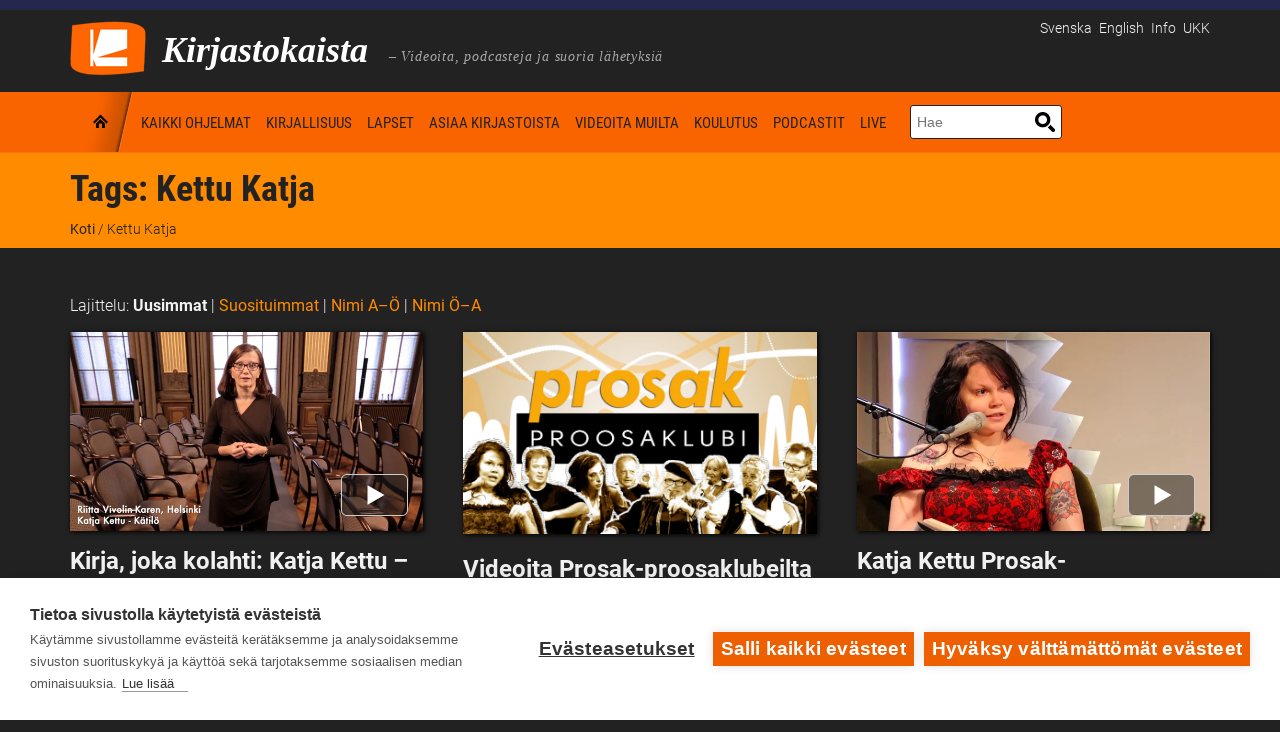

--- FILE ---
content_type: text/javascript
request_url: https://www.kirjastokaista.fi/app/themes/kirjastokaista/js/kifiscript.js
body_size: 313
content:
jQuery(document).ready(function($) {

  //Add required attribute to Contact form 7 required fields
  $(".wpcf7-form-control[aria-required='true']").prop('required','required');
  $(".wpcf7-form").removeAttr('novalidate');

  //Toggle Share program nav open/close
  $('#share-program-button').on('click', function() {
    $(this).attr("aria-expanded", function(i, attr) {
      return attr == "false" ? "true" : "false";
    });
    $('#share-program-nav').toggleClass('show-nav');
  });

});
